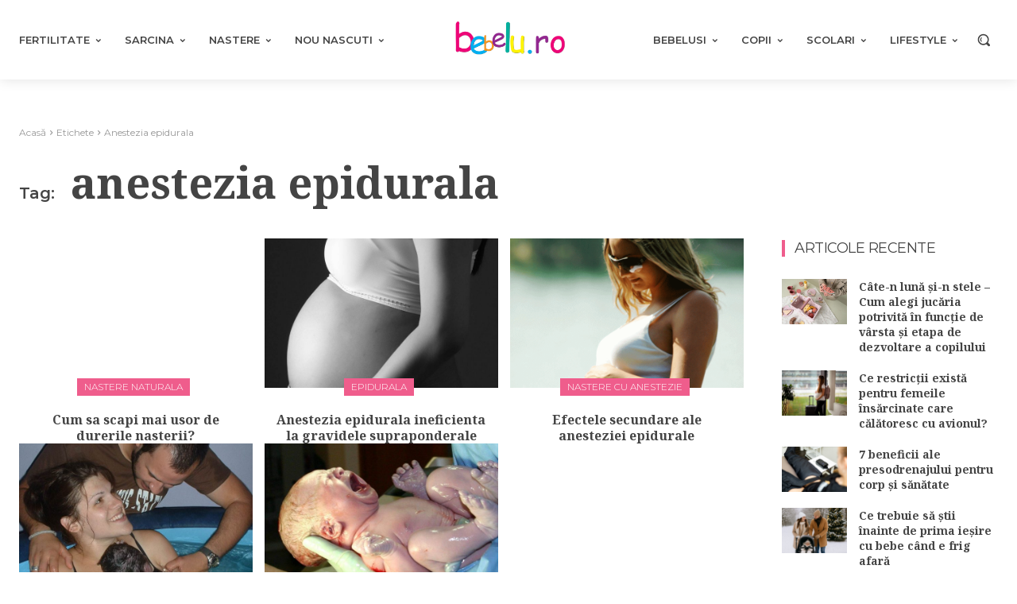

--- FILE ---
content_type: text/html; charset=utf-8
request_url: https://www.google.com/recaptcha/api2/aframe
body_size: 269
content:
<!DOCTYPE HTML><html><head><meta http-equiv="content-type" content="text/html; charset=UTF-8"></head><body><script nonce="hUEM8NUnjEeXKZx-spN8GQ">/** Anti-fraud and anti-abuse applications only. See google.com/recaptcha */ try{var clients={'sodar':'https://pagead2.googlesyndication.com/pagead/sodar?'};window.addEventListener("message",function(a){try{if(a.source===window.parent){var b=JSON.parse(a.data);var c=clients[b['id']];if(c){var d=document.createElement('img');d.src=c+b['params']+'&rc='+(localStorage.getItem("rc::a")?sessionStorage.getItem("rc::b"):"");window.document.body.appendChild(d);sessionStorage.setItem("rc::e",parseInt(sessionStorage.getItem("rc::e")||0)+1);localStorage.setItem("rc::h",'1768369362752');}}}catch(b){}});window.parent.postMessage("_grecaptcha_ready", "*");}catch(b){}</script></body></html>